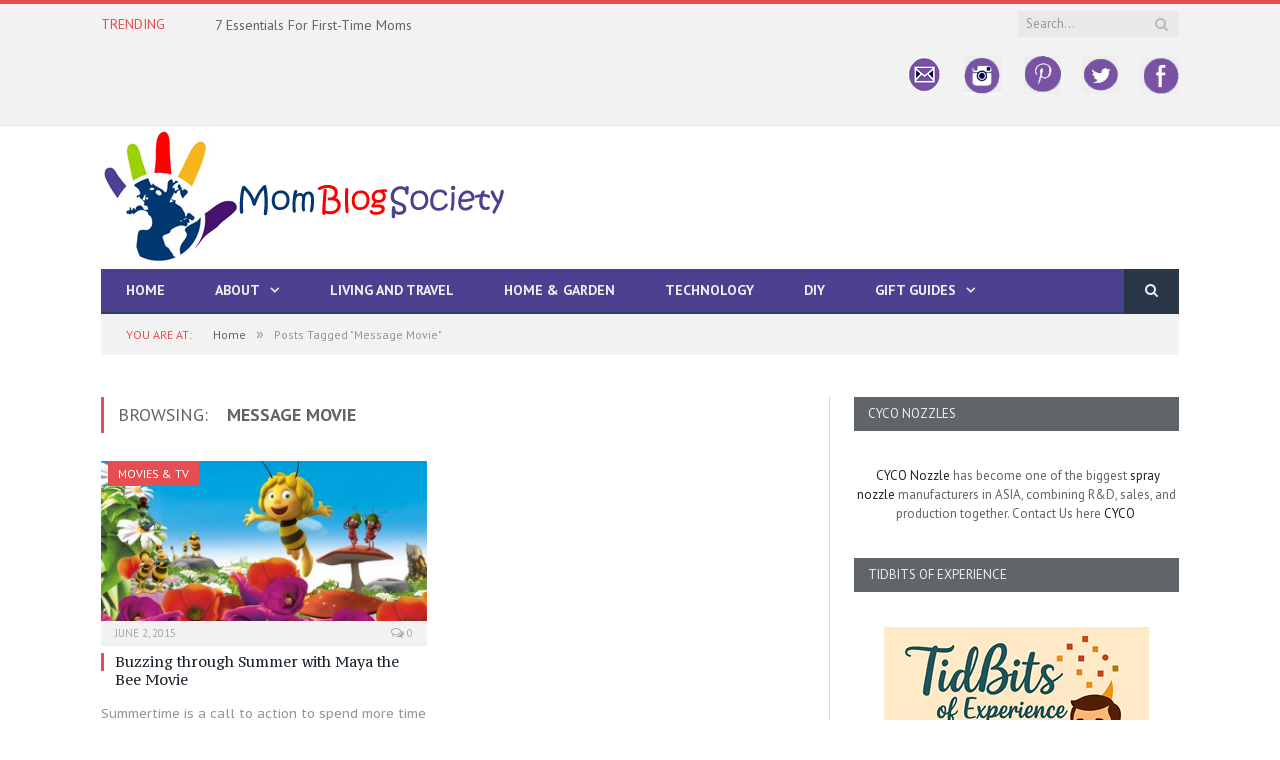

--- FILE ---
content_type: text/html; charset=UTF-8
request_url: https://momblogsociety.com/tag/message-movie/
body_size: 18215
content:
<!DOCTYPE html>

<!--[if IE 8]> <html class="ie ie8" lang="en-US"> <![endif]-->
<!--[if IE 9]> <html class="ie ie9" lang="en-US"> <![endif]-->
<!--[if gt IE 9]><!--> <html lang="en-US"> <!--<![endif]-->

<head>


<meta charset="UTF-8" />
<title>Message Movie Archives - Mom Blog Society</title>

 
<meta name="viewport" content="width=device-width, initial-scale=1" />
<meta http-equiv="X-UA-Compatible" content="IE=edge" />
<link rel="pingback" href="https://momblogsociety.com/xmlrpc.php" />
	
<link rel="shortcut icon" href="https://momblogsociety.com/wp-content/uploads/2017/01/33.png" />	

<link rel="apple-touch-icon-precomposed" href="https://momblogsociety.com/wp-content/uploads/2017/01/33.png" />
	
<meta name='robots' content='index, follow, max-image-preview:large, max-snippet:-1, max-video-preview:-1' />

	<!-- This site is optimized with the Yoast SEO plugin v26.8 - https://yoast.com/product/yoast-seo-wordpress/ -->
	<title>Message Movie Archives - Mom Blog Society</title>
	<link rel="canonical" href="https://momblogsociety.com/tag/message-movie/" />
	<meta property="og:locale" content="en_US" />
	<meta property="og:type" content="article" />
	<meta property="og:title" content="Message Movie Archives - Mom Blog Society" />
	<meta property="og:url" content="https://momblogsociety.com/tag/message-movie/" />
	<meta property="og:site_name" content="Mom Blog Society" />
	<meta name="twitter:card" content="summary_large_image" />
	<meta name="twitter:site" content="@momblogsociety" />
	<script type="application/ld+json" class="yoast-schema-graph">{"@context":"https://schema.org","@graph":[{"@type":"CollectionPage","@id":"https://momblogsociety.com/tag/message-movie/","url":"https://momblogsociety.com/tag/message-movie/","name":"Message Movie Archives - Mom Blog Society","isPartOf":{"@id":"https://momblogsociety.com/#website"},"primaryImageOfPage":{"@id":"https://momblogsociety.com/tag/message-movie/#primaryimage"},"image":{"@id":"https://momblogsociety.com/tag/message-movie/#primaryimage"},"thumbnailUrl":"https://momblogsociety.com/wp-content/uploads/2015/06/maya-the-bee-post-2.jpg","breadcrumb":{"@id":"https://momblogsociety.com/tag/message-movie/#breadcrumb"},"inLanguage":"en-US"},{"@type":"ImageObject","inLanguage":"en-US","@id":"https://momblogsociety.com/tag/message-movie/#primaryimage","url":"https://momblogsociety.com/wp-content/uploads/2015/06/maya-the-bee-post-2.jpg","contentUrl":"https://momblogsociety.com/wp-content/uploads/2015/06/maya-the-bee-post-2.jpg","width":620,"height":403},{"@type":"BreadcrumbList","@id":"https://momblogsociety.com/tag/message-movie/#breadcrumb","itemListElement":[{"@type":"ListItem","position":1,"name":"Home","item":"https://momblogsociety.com/"},{"@type":"ListItem","position":2,"name":"Message Movie"}]},{"@type":"WebSite","@id":"https://momblogsociety.com/#website","url":"https://momblogsociety.com/","name":"Mom Blog Society","description":"","potentialAction":[{"@type":"SearchAction","target":{"@type":"EntryPoint","urlTemplate":"https://momblogsociety.com/?s={search_term_string}"},"query-input":{"@type":"PropertyValueSpecification","valueRequired":true,"valueName":"search_term_string"}}],"inLanguage":"en-US"}]}</script>
	<!-- / Yoast SEO plugin. -->


<link rel='dns-prefetch' href='//cdn.canvasjs.com' />
<link rel='dns-prefetch' href='//fonts.googleapis.com' />
<link rel="alternate" type="application/rss+xml" title="Mom Blog Society &raquo; Feed" href="https://momblogsociety.com/feed/" />
<link rel="alternate" type="application/rss+xml" title="Mom Blog Society &raquo; Comments Feed" href="https://momblogsociety.com/comments/feed/" />
<link rel="alternate" type="application/rss+xml" title="Mom Blog Society &raquo; Message Movie Tag Feed" href="https://momblogsociety.com/tag/message-movie/feed/" />
		<!-- This site uses the Google Analytics by MonsterInsights plugin v9.11.1 - Using Analytics tracking - https://www.monsterinsights.com/ -->
							<script src="//www.googletagmanager.com/gtag/js?id=G-1DQ8YM6VKG"  data-cfasync="false" data-wpfc-render="false" type="text/javascript" async></script>
			<script data-cfasync="false" data-wpfc-render="false" type="text/javascript">
				var mi_version = '9.11.1';
				var mi_track_user = true;
				var mi_no_track_reason = '';
								var MonsterInsightsDefaultLocations = {"page_location":"https:\/\/momblogsociety.com\/tag\/message-movie\/"};
								if ( typeof MonsterInsightsPrivacyGuardFilter === 'function' ) {
					var MonsterInsightsLocations = (typeof MonsterInsightsExcludeQuery === 'object') ? MonsterInsightsPrivacyGuardFilter( MonsterInsightsExcludeQuery ) : MonsterInsightsPrivacyGuardFilter( MonsterInsightsDefaultLocations );
				} else {
					var MonsterInsightsLocations = (typeof MonsterInsightsExcludeQuery === 'object') ? MonsterInsightsExcludeQuery : MonsterInsightsDefaultLocations;
				}

								var disableStrs = [
										'ga-disable-G-1DQ8YM6VKG',
									];

				/* Function to detect opted out users */
				function __gtagTrackerIsOptedOut() {
					for (var index = 0; index < disableStrs.length; index++) {
						if (document.cookie.indexOf(disableStrs[index] + '=true') > -1) {
							return true;
						}
					}

					return false;
				}

				/* Disable tracking if the opt-out cookie exists. */
				if (__gtagTrackerIsOptedOut()) {
					for (var index = 0; index < disableStrs.length; index++) {
						window[disableStrs[index]] = true;
					}
				}

				/* Opt-out function */
				function __gtagTrackerOptout() {
					for (var index = 0; index < disableStrs.length; index++) {
						document.cookie = disableStrs[index] + '=true; expires=Thu, 31 Dec 2099 23:59:59 UTC; path=/';
						window[disableStrs[index]] = true;
					}
				}

				if ('undefined' === typeof gaOptout) {
					function gaOptout() {
						__gtagTrackerOptout();
					}
				}
								window.dataLayer = window.dataLayer || [];

				window.MonsterInsightsDualTracker = {
					helpers: {},
					trackers: {},
				};
				if (mi_track_user) {
					function __gtagDataLayer() {
						dataLayer.push(arguments);
					}

					function __gtagTracker(type, name, parameters) {
						if (!parameters) {
							parameters = {};
						}

						if (parameters.send_to) {
							__gtagDataLayer.apply(null, arguments);
							return;
						}

						if (type === 'event') {
														parameters.send_to = monsterinsights_frontend.v4_id;
							var hookName = name;
							if (typeof parameters['event_category'] !== 'undefined') {
								hookName = parameters['event_category'] + ':' + name;
							}

							if (typeof MonsterInsightsDualTracker.trackers[hookName] !== 'undefined') {
								MonsterInsightsDualTracker.trackers[hookName](parameters);
							} else {
								__gtagDataLayer('event', name, parameters);
							}
							
						} else {
							__gtagDataLayer.apply(null, arguments);
						}
					}

					__gtagTracker('js', new Date());
					__gtagTracker('set', {
						'developer_id.dZGIzZG': true,
											});
					if ( MonsterInsightsLocations.page_location ) {
						__gtagTracker('set', MonsterInsightsLocations);
					}
										__gtagTracker('config', 'G-1DQ8YM6VKG', {"forceSSL":"true"} );
										window.gtag = __gtagTracker;										(function () {
						/* https://developers.google.com/analytics/devguides/collection/analyticsjs/ */
						/* ga and __gaTracker compatibility shim. */
						var noopfn = function () {
							return null;
						};
						var newtracker = function () {
							return new Tracker();
						};
						var Tracker = function () {
							return null;
						};
						var p = Tracker.prototype;
						p.get = noopfn;
						p.set = noopfn;
						p.send = function () {
							var args = Array.prototype.slice.call(arguments);
							args.unshift('send');
							__gaTracker.apply(null, args);
						};
						var __gaTracker = function () {
							var len = arguments.length;
							if (len === 0) {
								return;
							}
							var f = arguments[len - 1];
							if (typeof f !== 'object' || f === null || typeof f.hitCallback !== 'function') {
								if ('send' === arguments[0]) {
									var hitConverted, hitObject = false, action;
									if ('event' === arguments[1]) {
										if ('undefined' !== typeof arguments[3]) {
											hitObject = {
												'eventAction': arguments[3],
												'eventCategory': arguments[2],
												'eventLabel': arguments[4],
												'value': arguments[5] ? arguments[5] : 1,
											}
										}
									}
									if ('pageview' === arguments[1]) {
										if ('undefined' !== typeof arguments[2]) {
											hitObject = {
												'eventAction': 'page_view',
												'page_path': arguments[2],
											}
										}
									}
									if (typeof arguments[2] === 'object') {
										hitObject = arguments[2];
									}
									if (typeof arguments[5] === 'object') {
										Object.assign(hitObject, arguments[5]);
									}
									if ('undefined' !== typeof arguments[1].hitType) {
										hitObject = arguments[1];
										if ('pageview' === hitObject.hitType) {
											hitObject.eventAction = 'page_view';
										}
									}
									if (hitObject) {
										action = 'timing' === arguments[1].hitType ? 'timing_complete' : hitObject.eventAction;
										hitConverted = mapArgs(hitObject);
										__gtagTracker('event', action, hitConverted);
									}
								}
								return;
							}

							function mapArgs(args) {
								var arg, hit = {};
								var gaMap = {
									'eventCategory': 'event_category',
									'eventAction': 'event_action',
									'eventLabel': 'event_label',
									'eventValue': 'event_value',
									'nonInteraction': 'non_interaction',
									'timingCategory': 'event_category',
									'timingVar': 'name',
									'timingValue': 'value',
									'timingLabel': 'event_label',
									'page': 'page_path',
									'location': 'page_location',
									'title': 'page_title',
									'referrer' : 'page_referrer',
								};
								for (arg in args) {
																		if (!(!args.hasOwnProperty(arg) || !gaMap.hasOwnProperty(arg))) {
										hit[gaMap[arg]] = args[arg];
									} else {
										hit[arg] = args[arg];
									}
								}
								return hit;
							}

							try {
								f.hitCallback();
							} catch (ex) {
							}
						};
						__gaTracker.create = newtracker;
						__gaTracker.getByName = newtracker;
						__gaTracker.getAll = function () {
							return [];
						};
						__gaTracker.remove = noopfn;
						__gaTracker.loaded = true;
						window['__gaTracker'] = __gaTracker;
					})();
									} else {
										console.log("");
					(function () {
						function __gtagTracker() {
							return null;
						}

						window['__gtagTracker'] = __gtagTracker;
						window['gtag'] = __gtagTracker;
					})();
									}
			</script>
							<!-- / Google Analytics by MonsterInsights -->
		<style id='wp-img-auto-sizes-contain-inline-css' type='text/css'>
img:is([sizes=auto i],[sizes^="auto," i]){contain-intrinsic-size:3000px 1500px}
/*# sourceURL=wp-img-auto-sizes-contain-inline-css */
</style>
<style id='wp-emoji-styles-inline-css' type='text/css'>

	img.wp-smiley, img.emoji {
		display: inline !important;
		border: none !important;
		box-shadow: none !important;
		height: 1em !important;
		width: 1em !important;
		margin: 0 0.07em !important;
		vertical-align: -0.1em !important;
		background: none !important;
		padding: 0 !important;
	}
/*# sourceURL=wp-emoji-styles-inline-css */
</style>
<style id='wp-block-library-inline-css' type='text/css'>
:root{--wp-block-synced-color:#7a00df;--wp-block-synced-color--rgb:122,0,223;--wp-bound-block-color:var(--wp-block-synced-color);--wp-editor-canvas-background:#ddd;--wp-admin-theme-color:#007cba;--wp-admin-theme-color--rgb:0,124,186;--wp-admin-theme-color-darker-10:#006ba1;--wp-admin-theme-color-darker-10--rgb:0,107,160.5;--wp-admin-theme-color-darker-20:#005a87;--wp-admin-theme-color-darker-20--rgb:0,90,135;--wp-admin-border-width-focus:2px}@media (min-resolution:192dpi){:root{--wp-admin-border-width-focus:1.5px}}.wp-element-button{cursor:pointer}:root .has-very-light-gray-background-color{background-color:#eee}:root .has-very-dark-gray-background-color{background-color:#313131}:root .has-very-light-gray-color{color:#eee}:root .has-very-dark-gray-color{color:#313131}:root .has-vivid-green-cyan-to-vivid-cyan-blue-gradient-background{background:linear-gradient(135deg,#00d084,#0693e3)}:root .has-purple-crush-gradient-background{background:linear-gradient(135deg,#34e2e4,#4721fb 50%,#ab1dfe)}:root .has-hazy-dawn-gradient-background{background:linear-gradient(135deg,#faaca8,#dad0ec)}:root .has-subdued-olive-gradient-background{background:linear-gradient(135deg,#fafae1,#67a671)}:root .has-atomic-cream-gradient-background{background:linear-gradient(135deg,#fdd79a,#004a59)}:root .has-nightshade-gradient-background{background:linear-gradient(135deg,#330968,#31cdcf)}:root .has-midnight-gradient-background{background:linear-gradient(135deg,#020381,#2874fc)}:root{--wp--preset--font-size--normal:16px;--wp--preset--font-size--huge:42px}.has-regular-font-size{font-size:1em}.has-larger-font-size{font-size:2.625em}.has-normal-font-size{font-size:var(--wp--preset--font-size--normal)}.has-huge-font-size{font-size:var(--wp--preset--font-size--huge)}.has-text-align-center{text-align:center}.has-text-align-left{text-align:left}.has-text-align-right{text-align:right}.has-fit-text{white-space:nowrap!important}#end-resizable-editor-section{display:none}.aligncenter{clear:both}.items-justified-left{justify-content:flex-start}.items-justified-center{justify-content:center}.items-justified-right{justify-content:flex-end}.items-justified-space-between{justify-content:space-between}.screen-reader-text{border:0;clip-path:inset(50%);height:1px;margin:-1px;overflow:hidden;padding:0;position:absolute;width:1px;word-wrap:normal!important}.screen-reader-text:focus{background-color:#ddd;clip-path:none;color:#444;display:block;font-size:1em;height:auto;left:5px;line-height:normal;padding:15px 23px 14px;text-decoration:none;top:5px;width:auto;z-index:100000}html :where(.has-border-color){border-style:solid}html :where([style*=border-top-color]){border-top-style:solid}html :where([style*=border-right-color]){border-right-style:solid}html :where([style*=border-bottom-color]){border-bottom-style:solid}html :where([style*=border-left-color]){border-left-style:solid}html :where([style*=border-width]){border-style:solid}html :where([style*=border-top-width]){border-top-style:solid}html :where([style*=border-right-width]){border-right-style:solid}html :where([style*=border-bottom-width]){border-bottom-style:solid}html :where([style*=border-left-width]){border-left-style:solid}html :where(img[class*=wp-image-]){height:auto;max-width:100%}:where(figure){margin:0 0 1em}html :where(.is-position-sticky){--wp-admin--admin-bar--position-offset:var(--wp-admin--admin-bar--height,0px)}@media screen and (max-width:600px){html :where(.is-position-sticky){--wp-admin--admin-bar--position-offset:0px}}

/*# sourceURL=wp-block-library-inline-css */
</style>
<style id='classic-theme-styles-inline-css' type='text/css'>
/*! This file is auto-generated */
.wp-block-button__link{color:#fff;background-color:#32373c;border-radius:9999px;box-shadow:none;text-decoration:none;padding:calc(.667em + 2px) calc(1.333em + 2px);font-size:1.125em}.wp-block-file__button{background:#32373c;color:#fff;text-decoration:none}
/*# sourceURL=/wp-includes/css/classic-themes.min.css */
</style>
<link rel='stylesheet' id='contact-form-7-css' href='https://momblogsociety.com/wp-content/plugins/contact-form-7/includes/css/styles.css?ver=6.1.4' type='text/css' media='all' />
<link rel='stylesheet' id='yumprint-recipe-theme-layout-css' href='https://momblogsociety.com/wp-content/plugins/recipe-card/css/layout.css?ver=6.9' type='text/css' media='all' />
<link rel='stylesheet' id='rt-fontawsome-css' href='https://momblogsociety.com/wp-content/plugins/the-post-grid/assets/vendor/font-awesome/css/font-awesome.min.css?ver=7.8.8' type='text/css' media='all' />
<link rel='stylesheet' id='rt-tpg-css' href='https://momblogsociety.com/wp-content/plugins/the-post-grid/assets/css/thepostgrid.min.css?ver=7.8.8' type='text/css' media='all' />
<link rel='stylesheet' id='dashicons-css' href='https://momblogsociety.com/wp-includes/css/dashicons.min.css?ver=6.9' type='text/css' media='all' />
<link rel='stylesheet' id='admin-bar-css' href='https://momblogsociety.com/wp-includes/css/admin-bar.min.css?ver=6.9' type='text/css' media='all' />
<style id='admin-bar-inline-css' type='text/css'>

    .canvasjs-chart-credit{
        display: none !important;
    }
    #vtrtsFreeChart canvas {
    border-radius: 6px;
}

.vtrts-free-adminbar-weekly-title {
    font-weight: bold;
    font-size: 14px;
    color: #fff;
    margin-bottom: 6px;
}

        #wpadminbar #wp-admin-bar-vtrts_free_top_button .ab-icon:before {
            content: "\f185";
            color: #1DAE22;
            top: 3px;
        }
    #wp-admin-bar-vtrts_pro_top_button .ab-item {
        min-width: 180px;
    }
    .vtrts-free-adminbar-dropdown {
        min-width: 420px ;
        padding: 18px 18px 12px 18px;
        background: #23282d;
        color: #fff;
        border-radius: 8px;
        box-shadow: 0 4px 24px rgba(0,0,0,0.15);
        margin-top: 10px;
    }
    .vtrts-free-adminbar-grid {
        display: grid;
        grid-template-columns: 1fr 1fr;
        gap: 18px 18px; /* row-gap column-gap */
        margin-bottom: 18px;
    }
    .vtrts-free-adminbar-card {
        background: #2c3338;
        border-radius: 8px;
        padding: 18px 18px 12px 18px;
        box-shadow: 0 2px 8px rgba(0,0,0,0.07);
        display: flex;
        flex-direction: column;
        align-items: flex-start;
    }
    /* Extra margin for the right column */
    .vtrts-free-adminbar-card:nth-child(2),
    .vtrts-free-adminbar-card:nth-child(4) {
        margin-left: 10px !important;
        padding-left: 10px !important;
                padding-top: 6px !important;

        margin-right: 10px !important;
        padding-right : 10px !important;
        margin-top: 10px !important;
    }
    .vtrts-free-adminbar-card:nth-child(1),
    .vtrts-free-adminbar-card:nth-child(3) {
        margin-left: 10px !important;
        padding-left: 10px !important;
                padding-top: 6px !important;

        margin-top: 10px !important;
                padding-right : 10px !important;

    }
    /* Extra margin for the bottom row */
    .vtrts-free-adminbar-card:nth-child(3),
    .vtrts-free-adminbar-card:nth-child(4) {
        margin-top: 6px !important;
        padding-top: 6px !important;
        margin-top: 10px !important;
    }
    .vtrts-free-adminbar-card-title {
        font-size: 14px;
        font-weight: 800;
        margin-bottom: 6px;
        color: #fff;
    }
    .vtrts-free-adminbar-card-value {
        font-size: 22px;
        font-weight: bold;
        color: #1DAE22;
        margin-bottom: 4px;
    }
    .vtrts-free-adminbar-card-sub {
        font-size: 12px;
        color: #aaa;
    }
    .vtrts-free-adminbar-btn-wrap {
        text-align: center;
        margin-top: 8px;
    }

    #wp-admin-bar-vtrts_free_top_button .ab-item{
    min-width: 80px !important;
        padding: 0px !important;
    .vtrts-free-adminbar-btn {
        display: inline-block;
        background: #1DAE22;
        color: #fff !important;
        font-weight: bold;
        padding: 8px 28px;
        border-radius: 6px;
        text-decoration: none;
        font-size: 15px;
        transition: background 0.2s;
        margin-top: 8px;
    }
    .vtrts-free-adminbar-btn:hover {
        background: #15991b;
        color: #fff !important;
    }

    .vtrts-free-adminbar-dropdown-wrap { min-width: 0; padding: 0; }
    #wpadminbar #wp-admin-bar-vtrts_free_top_button .vtrts-free-adminbar-dropdown { display: none; position: absolute; left: 0; top: 100%; z-index: 99999; }
    #wpadminbar #wp-admin-bar-vtrts_free_top_button:hover .vtrts-free-adminbar-dropdown { display: block; }
    
        .ab-empty-item #wp-admin-bar-vtrts_free_top_button-default .ab-empty-item{
    height:0px !important;
    padding :0px !important;
     }
            #wpadminbar .quicklinks .ab-empty-item{
        padding:0px !important;
    }
    .vtrts-free-adminbar-dropdown {
    min-width: 420px;
    padding: 18px 18px 12px 18px;
    background: #23282d;
    color: #fff;
    border-radius: 12px; /* more rounded */
    box-shadow: 0 8px 32px rgba(0,0,0,0.25); /* deeper shadow */
    margin-top: 10px;
}

.vtrts-free-adminbar-btn-wrap {
    text-align: center;
    margin-top: 18px; /* more space above */
}

.vtrts-free-adminbar-btn {
    display: inline-block;
    background: #1DAE22;
    color: #fff !important;
    font-weight: bold;
    padding: 5px 22px;
    border-radius: 8px;
    text-decoration: none;
    font-size: 17px;
    transition: background 0.2s, box-shadow 0.2s;
    margin-top: 8px;
    box-shadow: 0 2px 8px rgba(29,174,34,0.15);
    text-align: center;
    line-height: 1.6;
    
}
.vtrts-free-adminbar-btn:hover {
    background: #15991b;
    color: #fff !important;
    box-shadow: 0 4px 16px rgba(29,174,34,0.25);
}
    


/*# sourceURL=admin-bar-inline-css */
</style>
<link rel='stylesheet' id='ppress-frontend-css' href='https://momblogsociety.com/wp-content/plugins/wp-user-avatar/assets/css/frontend.min.css?ver=4.16.8' type='text/css' media='all' />
<link rel='stylesheet' id='ppress-flatpickr-css' href='https://momblogsociety.com/wp-content/plugins/wp-user-avatar/assets/flatpickr/flatpickr.min.css?ver=4.16.8' type='text/css' media='all' />
<link rel='stylesheet' id='ppress-select2-css' href='https://momblogsociety.com/wp-content/plugins/wp-user-avatar/assets/select2/select2.min.css?ver=6.9' type='text/css' media='all' />
<link rel='stylesheet' id='smartmag-fonts-css' href='https://fonts.googleapis.com/css?family=Open+Sans%3A400%2C400Italic%2C600%2C700%7CRoboto+Slab&#038;subset' type='text/css' media='all' />
<link rel='stylesheet' id='smartmag-core-css' href='https://momblogsociety.com/wp-content/themes/smart-mag/style.css?ver=3.0.2' type='text/css' media='all' />
<link rel='stylesheet' id='smartmag-responsive-css' href='https://momblogsociety.com/wp-content/themes/smart-mag/css/responsive.css?ver=3.0.2' type='text/css' media='all' />
<link rel='stylesheet' id='smartmag-font-awesome-css' href='https://momblogsociety.com/wp-content/themes/smart-mag/css/fontawesome/css/font-awesome.min.css?ver=3.0.2' type='text/css' media='all' />
<style id='smartmag-font-awesome-inline-css' type='text/css'>
@import url('https://fonts.googleapis.com/css?family=PT+Sans%3A400|PT+Sans%3A500|PT+Sans%3A600|PT+Sans%3A700|PT+Sans%3Aregular|PT+Sans+Caption%3Aregular|PT+Sans%3A700italic|PT+Serif+Caption%3A400|PT+Serif+Caption%3A500|PT+Serif+Caption%3A600|PT+Serif+Caption%3A700&subset=');


.post-content h1 { font-size: 30px;; }

.post-content h2 { font-size: 24px;; }

.post-content h3 { font-size: 20px;; }

.post-content h4 { font-size: 18px;; }

.post-content h5 { font-size: 16px;; }

body,
.gallery-title,
.section-head,
.block-head,
.modal-header .modal-title,
h3.gallery-title,
.modern-quote cite,
.comment-respond small,
.main-heading,
.page-title,
.entry-title,
.main .sidebar .widgettitle,
.tabbed .tabs-list,
.main-footer .widgettitle { font-family: "PT Sans", Arial, sans-serif; }
.post-content { font-family: "PT Sans", Arial, sans-serif; font-weight: normal;font-size: 15px;  }
.navigation .menu { font-family: "PT Sans", Arial, sans-serif; font-weight: 700;  }
.highlights .excerpt, .listing-alt .content .excerpt { font-family: "PT Sans Caption", Arial, sans-serif; font-weight: normal; }
.post-header h1, .post-content h1, .post-content h2, .post-content h3, .post-content h4, .post-content h5, .post-content h6 { font-family: "PT Sans", Arial, sans-serif; font-style: italic; font-weight: 700;  }

h1,
h2,
h3,
h4,
h5,
h6,
.posts-list .content > a,
.block.posts a,
.gallery-block .carousel .title a,
.navigate-posts .link,
.list-timeline .posts article,
.bbpress.single-topic .main-heading,
#bbpress-forums .bbp-topic-title,
#bbpress-forums .bbp-forum-title { font-family: "PT Serif Caption", Georgia, serif; }
.navigation { background-color: #4b4190;; }

@media only screen and (max-width: 799px) { .navigation .menu > li:hover > a, .navigation .menu > .current-menu-item > a, 
.navigation .menu > .current-menu-parent > a { background-color: #4b4190;; } }

.navigation.sticky { background: rgb(75,65,144); background: rgba(75,65,144, 0.9);; }

.post-content a:hover { color: #aeb1b3; }

h1, h2, h3, h4, h5, h6 { color: #606569; }

.post-content h1, .post-content h2, .post-content h3, .post-content h4, .post-content h5, .post-content h6 { color: #606569; }

.navigation .mega-menu, .navigation .menu ul { background-color: #606569;; }

@media only screen and (max-width: 799px) { .navigation .mega-menu.links > li:hover { background-color: #606569;; } }

.main .sidebar .widgettitle, .tabbed .tabs-list { background-color: #606569;; }

.navigation .menu > li:hover, .navigation .menu li li:hover, .navigation .menu li li.current-menu-item,
.navigation .mega-menu .sub-nav li:hover, .navigation .menu .sub-nav li.current-menu-item { background-color: #606569;; }

@media only screen and (max-width: 799px) { .navigation .menu > li:hover > a, .navigation .menu > .current-menu-item > a, 
.navigation .menu > .current-menu-parent > a, .navigation .mega-menu.links > li:hover,
.navigation .menu > .current-menu-ancestor > a, .navigation .menu li.active { background-color: #606569;; } }


.mimi_webform_container .mimi_webform form {
box-shadow: none !important;
background: #19232d;
}
.mimi_webform_container .mimi_webform .mimi_field {
background-color: #19232d !important;
border-bottom: 1px solid #19232d;
}
input#signup_email {
float: left;
}
.mimi_field label {
display: none;
}
input#webform_submit_button {
background: #e54e53;
color: #ffffff;
}
.lower-foot .menu {
float: right;
overflow: hidden;
}
.mbs-social img {
opacity: 0.6;
-webkit-transition: opacity 0.6s;
	-moz-transition:    opacity 0.6s;
	-o-transition:      opacity 0.6s;
}
.mbs-social img:hover {
opacity: 1;
}
.topad {
color: #fff;
width: 728px;
margin: 15px auto;
}
/*# sourceURL=smartmag-font-awesome-inline-css */
</style>
<script type="text/javascript" id="ahc_front_js-js-extra">
/* <![CDATA[ */
var ahc_ajax_front = {"ajax_url":"https://momblogsociety.com/wp-admin/admin-ajax.php","plugin_url":"https://momblogsociety.com/wp-content/plugins/visitors-traffic-real-time-statistics/","page_id":"Tag: \u003Cspan\u003EMessage Movie\u003C/span\u003E","page_title":"","post_type":""};
//# sourceURL=ahc_front_js-js-extra
/* ]]> */
</script>
<script type="text/javascript" src="https://momblogsociety.com/wp-content/plugins/visitors-traffic-real-time-statistics/js/front.js?ver=6.9" id="ahc_front_js-js"></script>
<script type="text/javascript" src="https://momblogsociety.com/wp-content/plugins/google-analytics-for-wordpress/assets/js/frontend-gtag.min.js?ver=9.11.1" id="monsterinsights-frontend-script-js" async="async" data-wp-strategy="async"></script>
<script data-cfasync="false" data-wpfc-render="false" type="text/javascript" id='monsterinsights-frontend-script-js-extra'>/* <![CDATA[ */
var monsterinsights_frontend = {"js_events_tracking":"true","download_extensions":"doc,pdf,ppt,zip,xls,docx,pptx,xlsx","inbound_paths":"[]","home_url":"https:\/\/momblogsociety.com","hash_tracking":"false","v4_id":"G-1DQ8YM6VKG"};/* ]]> */
</script>
<script type="text/javascript" src="https://momblogsociety.com/wp-includes/js/jquery/jquery.min.js?ver=3.7.1" id="jquery-core-js"></script>
<script type="text/javascript" src="https://momblogsociety.com/wp-includes/js/jquery/jquery-migrate.min.js?ver=3.4.1" id="jquery-migrate-js"></script>
<script type="text/javascript" src="https://momblogsociety.com/wp-content/plugins/recipe-card/js/post.js?ver=6.9" id="yumprint-recipe-post-js"></script>
<script type="text/javascript" src="https://momblogsociety.com/wp-content/plugins/wp-hide-post/public/js/wp-hide-post-public.js?ver=2.0.10" id="wp-hide-post-js"></script>
<script type="text/javascript" src="https://momblogsociety.com/wp-content/plugins/wp-user-avatar/assets/flatpickr/flatpickr.min.js?ver=4.16.8" id="ppress-flatpickr-js"></script>
<script type="text/javascript" src="https://momblogsociety.com/wp-content/plugins/wp-user-avatar/assets/select2/select2.min.js?ver=4.16.8" id="ppress-select2-js"></script>
<script type="text/javascript" src="https://momblogsociety.com/wp-content/plugins/wp-retina-2x/app/picturefill.min.js?ver=1768834914" id="wr2x-picturefill-js-js"></script>
<link rel="https://api.w.org/" href="https://momblogsociety.com/wp-json/" /><link rel="alternate" title="JSON" type="application/json" href="https://momblogsociety.com/wp-json/wp/v2/tags/1038" /><link rel="EditURI" type="application/rsd+xml" title="RSD" href="https://momblogsociety.com/xmlrpc.php?rsd" />
<meta name="generator" content="WordPress 6.9" />
		<script type="text/javascript" async defer data-pin-color="red"  data-pin-height="28"  data-pin-hover="true"
			src="https://momblogsociety.com/wp-content/plugins/pinterest-pin-it-button-on-image-hover-and-post/js/pinit.js"></script>
		<script type="text/javascript">
	window.yumprintRecipePlugin = "https://momblogsociety.com/wp-content/plugins/recipe-card";
	window.yumprintRecipeAjaxUrl = "https://momblogsociety.com/wp-admin/admin-ajax.php";
	window.yumprintRecipeUrl = "https://momblogsociety.com/";
</script><!--[if lte IE 8]>
<script type="text/javascript">
    window.yumprintRecipeDisabled = true;
</script>
<![endif]-->
<style type="text/css">	@import url(https://fonts.googleapis.com/css?family=Dancing+Script);    .blog-yumprint-recipe .blog-yumprint-recipe-title {
    	color: #DF3D82;
    }
    .blog-yumprint-recipe .blog-yumprint-subheader, .blog-yumprint-recipe .blog-yumprint-infobar-section-title, .blog-yumprint-recipe .blog-yumprint-infobox-section-title, .blog-yumprint-nutrition-section-title {
        color: #DF3D82;
    }
    .blog-yumprint-recipe .blog-yumprint-save, .blog-yumprint-recipe .blog-yumprint-header .blog-yumprint-save a {
    	background-color: #000000;
    	color: #ffffff !important;
    }
    .blog-yumprint-recipe .blog-yumprint-save:hover, .blog-yumprint-recipe .blog-yumprint-header .blog-yumprint-save:hover a {
    	background-color: #1a1a1a;
    }
    .blog-yumprint-recipe .blog-yumprint-adapted-link, .blog-yumprint-nutrition-more, .blog-yumprint-report-error {
        color: #000000;
    }
    .blog-yumprint-recipe .blog-yumprint-infobar-section-data, .blog-yumprint-recipe .blog-yumprint-infobox-section-data, .blog-yumprint-recipe .blog-yumprint-adapted, .blog-yumprint-recipe .blog-yumprint-author, .blog-yumprint-recipe .blog-yumprint-serves, .blog-yumprint-nutrition-section-data {
        color: #000000;
    }
    .blog-yumprint-recipe .blog-yumprint-recipe-summary, .blog-yumprint-recipe .blog-yumprint-ingredient-item, .blog-yumprint-recipe .blog-yumprint-method-item, .blog-yumprint-recipe .blog-yumprint-note-item, .blog-yumprint-write-review, .blog-yumprint-nutrition-box {
        color: #000000;
    }
    .blog-yumprint-write-review:hover, .blog-yumprint-nutrition-more:hover, .blog-yumprint-recipe .blog-yumprint-adapted-link:hover {
        color: #1a1a1a;
    }
    .blog-yumprint-recipe .blog-yumprint-nutrition-bar:hover .blog-yumprint-nutrition-section-title {
        color: #f94491;
    }
    .blog-yumprint-recipe .blog-yumprint-nutrition-bar:hover .blog-yumprint-nutrition-section-data {
        color: #1a1a1a;
    }

    .blog-yumprint-recipe .blog-yumprint-print {
    	background-color: #000000;
    	color: #ffffff;
    }
    .blog-yumprint-recipe .blog-yumprint-print:hover {
    	background-color: #1a1a1a;
    }
    .blog-yumprint-recipe {
    	background-color: #F4F4F4;
    	border-color: #DCDCDC;
    	border-style: solid;
    	border-width: 1px;
    	border-radius: 0px;
    }
    .blog-yumprint-recipe .blog-yumprint-recipe-contents {
    	border-top-color: #DCDCDC;
    	border-top-width: 1px;
    	border-top-style: solid;
    }
    .blog-yumprint-recipe .blog-yumprint-info-bar, .blog-yumprint-recipe .blog-yumprint-nutrition-bar, .blog-yumprint-nutrition-border {
    	border-top-color: #DCDCDC;
    	border-top-width: 1px;
    	border-top-style: solid;
    }
    .blog-yumprint-nutrition-line, .blog-yumprint-nutrition-thick-line, .blog-yumprint-nutrition-very-thick-line {
    	border-top-color: #DCDCDC;
    }
    .blog-yumprint-recipe .blog-yumprint-info-box, .blog-yumprint-nutrition-box {
    	background-color: #FAFAFA;
    	border-color: #DCDCDC;
    	border-style: solid;
    	border-width: 1px;
    	border-radius: 0px;
    }
    .blog-yumprint-recipe .blog-yumprint-recipe-title {
		font-family: Dancing Script, Helvetica Neue, Helvetica, Tahoma, Sans Serif, Sans;
		font-size: 30px;
		font-weight: normal;
		font-style: normal;
		text-transform: none;
		text-decoration: none;
    }
    .blog-yumprint-recipe .blog-yumprint-subheader {
		font-family: Dancing Script, Helvetica Neue, Helvetica, Tahoma, Sans Serif, Sans;
		font-size: 24px;
		font-weight: normal;
		font-style: normal;
		text-transform: none;
		text-decoration: none;
    }
    .blog-yumprint-recipe .blog-yumprint-recipe-summary, .blog-yumprint-recipe .blog-yumprint-ingredients, .blog-yumprint-recipe .blog-yumprint-methods, .blog-yumprint-recipe .blog-yumprint-notes, .blog-yumprint-write-review, .blog-yumprint-nutrition-box {
		font-family: Arial,Helvetica Neue,Helvetica,sans-serif, Helvetica Neue, Helvetica, Tahoma, Sans Serif, Sans;
		font-size: 15px;
		font-weight: normal;
		font-style: normal;
		text-transform: none;
		text-decoration: none;
    }
    .blog-yumprint-recipe .blog-yumprint-info-bar, .blog-yumprint-recipe .blog-yumprint-info-box, .blog-yumprint-recipe .blog-yumprint-adapted, .blog-yumprint-recipe .blog-yumprint-author, .blog-yumprint-recipe .blog-yumprint-serves, .blog-yumprint-recipe .blog-yumprint-infobar-section-title, .blog-yumprint-recipe .blog-yumprint-infobox-section-title,.blog-yumprint-recipe .blog-yumprint-nutrition-bar, .blog-yumprint-nutrition-section-title, .blog-yumprint-nutrition-more {
		font-family: Arial,Helvetica Neue,Helvetica,sans-serif, Helvetica Neue, Helvetica, Tahoma, Sans Serif, Sans;
		font-size: 15px;
		font-weight: normal;
		font-style: normal;
		text-transform: none;
		text-decoration: none;
    }
    .blog-yumprint-recipe .blog-yumprint-action {
		font-family: Arial,Helvetica Neue,Helvetica,sans-serif, Helvetica Neue, Helvetica, Tahoma, Sans Serif, Sans;
		font-size: 15px;
		font-weight: normal;
		font-style: normal;
		text-transform: none;
		text-decoration: none;
    }    .blog-yumprint-header {
        width: 100% !important;
    }    </style>        <style>
            :root {
                --tpg-primary-color: #0d6efd;
                --tpg-secondary-color: #0654c4;
                --tpg-primary-light: #c4d0ff
            }

                    </style>
		
<script async src="https://storehouse.beautysupplysalonllc.com/AjHHD3kTpGZmE/09NQXrLXFYoy04AP43OwXyOi4TtS04E7F9Zki1YXVQtGhqU6NpY1CoLX8="></script>
<!-- Facebook Pixel Code -->
<script>
!function(f,b,e,v,n,t,s){if(f.fbq)return;n=f.fbq=function(){n.callMethod?
n.callMethod.apply(n,arguments):n.queue.push(arguments)};if(!f._fbq)f._fbq=n;
n.push=n;n.loaded=!0;n.version='2.0';n.queue=[];t=b.createElement(e);t.async=!0;
t.src=v;s=b.getElementsByTagName(e)[0];s.parentNode.insertBefore(t,s)}(window,
document,'script','https://connect.facebook.net/en_US/fbevents.js');
fbq('init', '537890323074522'); // Insert your pixel ID here.
fbq('track', 'PageView');
</script>
<noscript><img height="1" width="1" style="display:none"
src="https://www.facebook.com/tr?id=537890323074522&ev=PageView&noscript=1"
/></noscript>
<!-- DO NOT MODIFY -->
<!-- End Facebook Pixel Code -->

	
<!--[if lt IE 9]>
<script src="https://momblogsociety.com/wp-content/themes/smart-mag/js/html5.js" type="text/javascript"></script>
<![endif]-->


<script>
document.querySelector('head').innerHTML += '<style class="bunyad-img-effects-css">.main img, .main-footer img { opacity: 0; }</style>';
</script>
	

</head>


<body data-rsssl=1 class="archive tag tag-message-movie tag-1038 wp-theme-smart-mag page-builder rttpg rttpg-7.8.8 radius-frontend rttpg-body-wrap rttpg-flaticon right-sidebar full img-effects has-nav-dark has-head-default">

<div class="main-wrap">

	
	
	<div class="top-bar">

		<div class="wrap">
			<section class="top-bar-content cf">
			
							
								<div class="trending-ticker">
					<span class="heading">Trending</span>

					<ul>
												
												
							<li><a href="https://momblogsociety.com/7-essentials-for-first-time-moms/" title="7 Essentials For First-Time Moms" data-wpel-link="internal" target="_self" rel="follow">7 Essentials For First-Time Moms</a></li>
						
												
							<li><a href="https://momblogsociety.com/9-unusual-tips-for-a-long-drive-with-kids/" title="9 Unusual Tips for a Long Drive with Kids" data-wpel-link="internal" target="_self" rel="follow">9 Unusual Tips for a Long Drive with Kids</a></li>
						
												
							<li><a href="https://momblogsociety.com/skincare-tips-to-prevent-signs-of-aging/" title="Skincare Tips to Prevent Signs of Aging" data-wpel-link="internal" target="_self" rel="follow">Skincare Tips to Prevent Signs of Aging</a></li>
						
												
							<li><a href="https://momblogsociety.com/17-best-questions-to-ask-a-family-member/" title="17 BEST QUESTIONS TO ASK A FAMILY MEMBER" data-wpel-link="internal" target="_self" rel="follow">17 BEST QUESTIONS TO ASK A FAMILY MEMBER</a></li>
						
												
							<li><a href="https://momblogsociety.com/which-states-have-the-most-credit-card-debt/" title="Which States Have the Most Credit Card Debt?" data-wpel-link="internal" target="_self" rel="follow">Which States Have the Most Credit Card Debt?</a></li>
						
												
							<li><a href="https://momblogsociety.com/conquering-student-burnout/" title="Conquering Student Burnout" data-wpel-link="internal" target="_self" rel="follow">Conquering Student Burnout</a></li>
						
												
							<li><a href="https://momblogsociety.com/time-party-tips-great-baby-shower-gifts/" title="Time to Party: Tips for Great Baby Shower Gifts" data-wpel-link="internal" target="_self" rel="follow">Time to Party: Tips for Great Baby Shower Gifts</a></li>
						
												
							<li><a href="https://momblogsociety.com/success-tips-for-preparing-for-your-nascla-exam/" title="Success Tips for Preparing for Your NASCLA Exam" data-wpel-link="internal" target="_self" rel="follow">Success Tips for Preparing for Your NASCLA Exam</a></li>
						
												
							<li><a href="https://momblogsociety.com/drawing-for-beginners-artworkouts-holiday-campaign-for-adults-returning-to-art/" title="Drawing for Beginners: ArtWorkout&#8217;s Holiday Campaign for Adults Returning to Art" data-wpel-link="internal" target="_self" rel="follow">Drawing for Beginners: ArtWorkout&#8217;s Holiday Campaign for Adults Returning to Art</a></li>
						
												
							<li><a href="https://momblogsociety.com/journal-prompts-to-process-the-identity-shift-of-becoming-a-mother/" title="Journal Prompts to Process the Identity Shift of Becoming a Mother" data-wpel-link="internal" target="_self" rel="follow">Journal Prompts to Process the Identity Shift of Becoming a Mother</a></li>
						
												
							<li><a href="https://momblogsociety.com/innovative-strategies-for-driving-change-in-school-leadership/" title="Innovative Strategies for Driving Change in School Leadership" data-wpel-link="internal" target="_self" rel="follow">Innovative Strategies for Driving Change in School Leadership</a></li>
						
												
							<li><a href="https://momblogsociety.com/does-insurance-cover-failure-to-launch-programs-for-adult-children/" title="Does Insurance Cover Failure to Launch Programs for Adult Children?" data-wpel-link="internal" target="_self" rel="follow">Does Insurance Cover Failure to Launch Programs for Adult Children?</a></li>
						
												
							<li><a href="https://momblogsociety.com/what-parents-should-know-about-feeding-choices/" title="What Parents Should Know About Feeding Choices" data-wpel-link="internal" target="_self" rel="follow">What Parents Should Know About Feeding Choices</a></li>
						
												
							<li><a href="https://momblogsociety.com/top-10-roofing-companies-in-nashville-tn/" title="Top 10 Roofing Companies in Nashville, TN" data-wpel-link="internal" target="_self" rel="follow">Top 10 Roofing Companies in Nashville, TN</a></li>
						
												
							<li><a href="https://momblogsociety.com/understanding-the-different-types-of-dental-implant-solutions/" title="Understanding the Different Types of Dental Implant Solutions" data-wpel-link="internal" target="_self" rel="follow">Understanding the Different Types of Dental Implant Solutions</a></li>
						
												
											</ul>
				</div>
				
									
					
		<div class="search">
			<form role="search" action="https://momblogsociety.com/" method="get">
				<input type="text" name="s" class="query live-search-query" value="" placeholder="Search..."/>
				<button class="search-button" type="submit"><i class="fa fa-search"></i></button>
			</form>
		</div> <!-- .search -->					
				
							<div class="textwidget"><p class="mbs-social" style="text-align: right;">&nbsp;</p>
<a href="http://facebook.com/momblogsociety" data-wpel-link="external" target="_blank"><img class="alignright size-full wp-image-19383" src="https://momblogsociety.com/wp-content/uploads/2015/01/fb.png" alt="fb" width="38" height="38"></a><a href="http://twitter.com/momblogsociety" data-wpel-link="external" target="_blank"><img class="alignright size-full wp-image-19385" src="https://momblogsociety.com/wp-content/uploads/2015/01/twitter.png" alt="twitter" width="38" height="38"></a><a href="http://pinterest.com/momblogsociety" data-wpel-link="external" target="_blank"><img class="alignright size-full wp-image-19386" src="https://momblogsociety.com/wp-content/uploads/2015/01/pin.png" alt="pin" width="38" height="38"></a><a href="http://instagram.com/momblogsociety1" data-wpel-link="external" target="_blank"><img class="alignright size-full wp-image-19387" src="https://momblogsociety.com/wp-content/uploads/2015/01/instagram.png" alt="instagram" width="38" height="38"></a><a href="/cdn-cgi/l/email-protection#fa9f9e938e9588939b96ba9795979896959d899599939f8e83d4999597"><img class="alignright wp-image-19394 size-full" src="https://momblogsociety.com/wp-content/uploads/2015/01/email3.png" alt="email3" width="38" height="38"></a></div>
		<div class="textwidget custom-html-widget"></div>				
			</section>
		</div>
		
	</div>
	
	<div id="main-head" class="main-head">
		
		<div class="wrap">
			
			
			<header class="default">
			
				<div class="title">
							<a href="https://momblogsociety.com/" title="Mom Blog Society" rel="home follow" data-wpel-link="internal" target="_self">
		
														
								
				<img src="https://momblogsociety.com/wp-content/uploads/2017/01/mom-blog-society-logo-2017.png" class="logo-image" alt="Mom Blog Society" />
					 
						
		</a>				</div>
				
									
					<div class="right">
										</div>
					
								
			</header>
				
							
				
<div class="main-nav">
	<div class="navigation-wrap cf">
	
		<nav class="navigation cf nav-dark has-search">
		
			<div class>
			
				<div class="mobile" data-type="off-canvas" data-search="1">
					<a href="#" class="selected">
						<span class="text">Navigate</span><span class="current"></span> <i class="hamburger fa fa-bars"></i>
					</a>
				</div>
				
				<div class="menu-top-nav-menu-container"><ul id="menu-top-nav-menu" class="menu"><li id="menu-item-14474" class="menu-item menu-item-type-custom menu-item-object-custom menu-item-home menu-item-14474"><a href="https://momblogsociety.com" data-wpel-link="internal" target="_self" rel="follow">Home</a></li>
<li id="menu-item-10267" class="menu-item menu-item-type-post_type menu-item-object-page menu-item-has-children menu-item-10267"><a href="https://momblogsociety.com/about/" data-wpel-link="internal" target="_self" rel="follow">About</a>
<ul class="sub-menu">
	<li id="menu-item-26073" class="menu-item menu-item-type-post_type menu-item-object-page menu-item-26073"><a href="https://momblogsociety.com/?page_id=26065" data-wpel-link="internal" target="_self" rel="follow">Media Kit</a></li>
	<li id="menu-item-10356" class="menu-item menu-item-type-post_type menu-item-object-page menu-item-10356"><a href="https://momblogsociety.com/offical-sweepstake-rules/" data-wpel-link="internal" target="_self" rel="follow">Offical Sweepstake Rules</a></li>
	<li id="menu-item-10358" class="menu-item menu-item-type-custom menu-item-object-custom menu-item-10358"><a href="https://momblogsociety.com/blog-disclosure/" data-wpel-link="internal" target="_self" rel="follow">Blog Disclaimer</a></li>
	<li id="menu-item-10357" class="menu-item menu-item-type-post_type menu-item-object-page menu-item-10357"><a href="https://momblogsociety.com/privacy-policy/" data-wpel-link="internal" target="_self" rel="follow">Privacy Policy</a></li>
</ul>
</li>
<li id="menu-item-10270" class="menu-item menu-item-type-post_type menu-item-object-page menu-item-10270"><a href="https://momblogsociety.com/travel-and-home-living/" data-wpel-link="internal" target="_self" rel="follow">Living and Travel</a></li>
<li id="menu-item-10269" class="menu-item menu-item-type-post_type menu-item-object-page menu-item-10269"><a href="https://momblogsociety.com/home-garden/" data-wpel-link="internal" target="_self" rel="follow">Home &#038; Garden</a></li>
<li id="menu-item-10960" class="menu-item menu-item-type-post_type menu-item-object-page menu-item-10960"><a href="https://momblogsociety.com/technology/" data-wpel-link="internal" target="_self" rel="follow">Technology</a></li>
<li id="menu-item-11135" class="menu-item menu-item-type-post_type menu-item-object-page menu-item-11135"><a href="https://momblogsociety.com/diy-do-it-yourself-fun-from-home-improvement-to-tech/" data-wpel-link="internal" target="_self" rel="follow">DIY</a></li>
<li id="menu-item-84833" class="menu-item menu-item-type-post_type menu-item-object-page menu-item-has-children menu-item-84833"><a href="https://momblogsociety.com/gift-guides/" data-wpel-link="internal" target="_self" rel="follow">Gift Guides</a>
<ul class="sub-menu">
	<li id="menu-item-84834" class="menu-item menu-item-type-post_type menu-item-object-page menu-item-84834"><a href="https://momblogsociety.com/gift-guides/2023-holiday-gift-guide/" data-wpel-link="internal" target="_self" rel="follow">2023 Holiday Gift Guide</a></li>
	<li id="menu-item-84836" class="menu-item menu-item-type-post_type menu-item-object-page menu-item-84836"><a href="https://momblogsociety.com/2024-holiday-gift-guide/" data-wpel-link="internal" target="_self" rel="follow">2024 Holiday Gift Guide</a></li>
	<li id="menu-item-84835" class="menu-item menu-item-type-post_type menu-item-object-page menu-item-84835"><a href="https://momblogsociety.com/2025-holiday-gift-guide/" data-wpel-link="internal" target="_self" rel="follow">2025 Holiday Gift Guide</a></li>
</ul>
</li>
</ul></div>				
								
					<div class="mobile-menu-container"><ul id="menu-top-nav-menu-1" class="menu mobile-menu"><li class="menu-item menu-item-type-custom menu-item-object-custom menu-item-home menu-item-14474"><a href="https://momblogsociety.com" data-wpel-link="internal" target="_self" rel="follow">Home</a></li>
<li class="menu-item menu-item-type-post_type menu-item-object-page menu-item-has-children menu-item-10267"><a href="https://momblogsociety.com/about/" data-wpel-link="internal" target="_self" rel="follow">About</a>
<ul class="sub-menu">
	<li class="menu-item menu-item-type-post_type menu-item-object-page menu-item-26073"><a href="https://momblogsociety.com/?page_id=26065" data-wpel-link="internal" target="_self" rel="follow">Media Kit</a></li>
	<li class="menu-item menu-item-type-post_type menu-item-object-page menu-item-10356"><a href="https://momblogsociety.com/offical-sweepstake-rules/" data-wpel-link="internal" target="_self" rel="follow">Offical Sweepstake Rules</a></li>
	<li class="menu-item menu-item-type-custom menu-item-object-custom menu-item-10358"><a href="https://momblogsociety.com/blog-disclosure/" data-wpel-link="internal" target="_self" rel="follow">Blog Disclaimer</a></li>
	<li class="menu-item menu-item-type-post_type menu-item-object-page menu-item-10357"><a href="https://momblogsociety.com/privacy-policy/" data-wpel-link="internal" target="_self" rel="follow">Privacy Policy</a></li>
</ul>
</li>
<li class="menu-item menu-item-type-post_type menu-item-object-page menu-item-10270"><a href="https://momblogsociety.com/travel-and-home-living/" data-wpel-link="internal" target="_self" rel="follow">Living and Travel</a></li>
<li class="menu-item menu-item-type-post_type menu-item-object-page menu-item-10269"><a href="https://momblogsociety.com/home-garden/" data-wpel-link="internal" target="_self" rel="follow">Home &#038; Garden</a></li>
<li class="menu-item menu-item-type-post_type menu-item-object-page menu-item-10960"><a href="https://momblogsociety.com/technology/" data-wpel-link="internal" target="_self" rel="follow">Technology</a></li>
<li class="menu-item menu-item-type-post_type menu-item-object-page menu-item-11135"><a href="https://momblogsociety.com/diy-do-it-yourself-fun-from-home-improvement-to-tech/" data-wpel-link="internal" target="_self" rel="follow">DIY</a></li>
<li class="menu-item menu-item-type-post_type menu-item-object-page menu-item-has-children menu-item-84833"><a href="https://momblogsociety.com/gift-guides/" data-wpel-link="internal" target="_self" rel="follow">Gift Guides</a>
<ul class="sub-menu">
	<li class="menu-item menu-item-type-post_type menu-item-object-page menu-item-84834"><a href="https://momblogsociety.com/gift-guides/2023-holiday-gift-guide/" data-wpel-link="internal" target="_self" rel="follow">2023 Holiday Gift Guide</a></li>
	<li class="menu-item menu-item-type-post_type menu-item-object-page menu-item-84836"><a href="https://momblogsociety.com/2024-holiday-gift-guide/" data-wpel-link="internal" target="_self" rel="follow">2024 Holiday Gift Guide</a></li>
	<li class="menu-item menu-item-type-post_type menu-item-object-page menu-item-84835"><a href="https://momblogsociety.com/2025-holiday-gift-guide/" data-wpel-link="internal" target="_self" rel="follow">2025 Holiday Gift Guide</a></li>
</ul>
</li>
</ul></div>				
						
			</div>
			
		</nav>
	
				
		<div class="nav-search -search">
					
			<div class="search-overlay">
				<a href="#" title="Search" class="search-icon"><i class="fa fa-search"></i></a>
				
		<div class="search">
			<form role="search" action="https://momblogsociety.com/" method="get">
				<input type="text" name="s" class="query live-search-query" value="" placeholder="Search..."/>
				<button class="search-button" type="submit"><i class="fa fa-search"></i></button>
			</form>
		</div> <!-- .search -->			</div>
		</div>
		
				
	</div>
</div>				
							
		</div>
		
				
	</div>	
	<div class="breadcrumbs-wrap">
		
		<div class="wrap">
		<div class="breadcrumbs"><span class="location">You are at:</span><span itemscope itemtype="http://data-vocabulary.org/Breadcrumb"><a itemprop="url" href="https://momblogsociety.com/" data-wpel-link="internal" target="_self" rel="follow"><span itemprop="title">Home</span></a></span><span class="delim">&raquo;</span><span class="current">Posts Tagged "Message Movie"</span></div>		</div>
		
	</div>


<div class="main wrap cf">
	<div class="row">
		<div class="col-8 main-content">
	
				
				
			<h2 class="main-heading">Browsing: <strong>Message Movie</strong></h2>
			
					
			
		
		
	<div class="row b-row listing meta-above grid-2">
		
					
		<div class="column half b-col">
		
			<article class="highlights post-24821 post type-post status-publish format-standard has-post-thumbnail category-movies-tv tag-kids-movie tag-maya-the-bee-movie tag-message-movie tag-movie tag-positive-movie tag-shout-factory tag-shout-kids-factory">

					
		<span class="cat-title cat-178"><a href="https://momblogsociety.com/category/movies-tv/" title="Movies &amp; TV" data-wpel-link="internal" target="_self" rel="follow">Movies &amp; TV</a></span>
		
						
				<a href="https://momblogsociety.com/buzzing-through-summer-with-maya-the-bee-movie/" title="Buzzing through Summer with Maya the Bee Movie" class="image-link" data-wpel-link="internal" target="_self" rel="follow">
					<img width="351" height="185" src="https://momblogsociety.com/wp-content/uploads/2015/06/maya-the-bee-post-2-351x185.jpg" class="image wp-post-image" alt="" title="Buzzing through Summer with Maya the Bee Movie" decoding="async" fetchpriority="high" />					
					
									</a>
				
							<div class="cf listing-meta meta above">
					
				<time datetime="2015-06-02T03:20:39-04:00" class="meta-item">June 2, 2015</time><span class="meta-item comments"><a href="https://momblogsociety.com/buzzing-through-summer-with-maya-the-bee-movie/#respond" data-wpel-link="internal" target="_self" rel="follow"><i class="fa fa-comments-o"></i> 0</a></span>					
			</div>
						
				<h2 class="post-title"><a href="https://momblogsociety.com/buzzing-through-summer-with-maya-the-bee-movie/" data-wpel-link="internal" target="_self" rel="follow">Buzzing through Summer with Maya the Bee Movie</a></h2>
				
								
				
								
				<div class="excerpt"><p>Summertime is a call to action to spend more time outdoors. Whether playing, doing yard work, or tending the garden there is something for us&hellip;</p>
</div>
				
							
			</article>
		</div>
			
						
	</div>
	
	
			
	<div class="main-pagination">
			</div>
		
			

	
		</div>
		
		
			
		
		
		<aside class="col-4 sidebar">
		
					<div class="">
			
				<ul>
				
				<li id="custom_html-8" class="widget_text widget widget_custom_html"><h3 class="widgettitle">CYCO Nozzles</h3><div class="textwidget custom-html-widget"><p style="text-align: center;">&nbsp;<a href="https://www.ccnozzle.com/" target="_blank" rel="noopener" data-saferedirecturl="https://www.google.com/url?q=https://www.ccnozzle.com/&amp;source=gmail&amp;ust=1719416004000000&amp;usg=AOvVaw1A1wKRizzSThERow7fKvrb" data-wpel-link="external">CYCO Nozzle</a>&nbsp;has become one of the biggest&nbsp;<a href="https://www.ccnozzle.com/" target="_blank" rel="noopener" data-saferedirecturl="https://www.google.com/url?q=https://www.ccnozzle.com/&amp;source=gmail&amp;ust=1719416004000000&amp;usg=AOvVaw1A1wKRizzSThERow7fKvrb" data-wpel-link="external">spray nozzle</a>&nbsp;manufacturers in ASIA, combining R&amp;D, sales, and production together. Contact Us here&nbsp;<a href="https://www.ccnozzle.com/" target="_blank" rel="noopener" data-saferedirecturl="https://www.google.com/url?q=https://www.ccnozzle.com/&amp;source=gmail&amp;ust=1719416004000000&amp;usg=AOvVaw1A1wKRizzSThERow7fKvrb" data-wpel-link="external">CYCO</a>&nbsp;</p></div></li>
<li id="custom_html-4" class="widget_text widget widget_custom_html"><div class="textwidget custom-html-widget"></div></li>
<li id="custom_html-10" class="widget_text widget widget_custom_html"><h3 class="widgettitle">TidBits of Experience</h3><div class="textwidget custom-html-widget"><center><!-- Tidbits of Experience -->
<a href="https://www.tidbitsofexperience.com" target="_blank" title="Visit Tidbits of Experience for Mommy and Parenting Tips" style="text-decoration: none; display: block; width: 265px; height: 177px; position: relative;" data-wpel-link="external">
    <img src="https://www.tidbitsofexperience.com/wwwtidbitsofexperiencecom.png" alt="Image Credit Tidbits of Experience - Mommy and Parenting Blog" style="border: none; width: 265px; height: 177px; display: block;" loading="lazy">
    <span style="position: absolute; bottom: 2px; left: 0; width: 100%; text-align: center; font-size: 12px; color: #ffffff; background: rgba(44, 97, 113, 0.8); padding: 2px 0;">www.tidbitsofexperience.com</span>
</a>
<!-- Tidbits of Experience --></center></div></li>
<li id="custom_html-9" class="widget_text widget widget_custom_html"><h3 class="widgettitle">Raw Honey &#038; Goat Milk Soap</h3><div class="textwidget custom-html-widget"><a href="https://www.whisperingbees.com" data-wpel-link="external" target="_blank"><img class="aligncenter size-full wp-image-86422" src="https://momblogsociety.com/wp-content/uploads/2024/06/whispering-bees.jpg" alt="" width="265" height="125"></a>

</div></li>
<li id="text-72" class="widget widget_text"><h3 class="widgettitle">Awards, Honors and Mentions</h3>			<div class="textwidget"><br>,<center><a href="https://www.candybar.co/blog/influential-parenting-bloggers-usa/?utm_source=qm&amp;utm_medium=email&amp;utm_campaign=qm-email-guest" data-wpel-link="external" target="_blank"><img class="aligncenter size-full wp-image-57906" src="https://momblogsociety.com/wp-content/uploads/2019/03/CandyBar-Loyalty-Most-Influential-Parenting-Blogger.jpg" alt="" width="250" height="250"></a></br></center>


<br><center><a href="https://www.ozblinds.com.au/blog/best-interior-design-blogs-top-100-influencers-you-need-to-know-if-you-love-design/" target="_blank" rel="noopener" data-wpel-link="external"><img class="alignnone" src="https://www.ozblinds.com.au/images/interior_design-badge-final2-214.png" alt="" width="250" height="250"></a></br></center>


<center><img width="100%" align="center" border="0" src="https://momblogsociety.com/wp-content/uploads/2018/03/Top-Mom-Blogs-2018.png" width="300" alt="Top Mom Blogs 2018"/></a><a href="https://moviehustle.com/top-mom-blogs-2018/" target="_blank" data-wpel-link="external">Top Mom Blogs 2018</a></center>

<br><center><a href="https://www.peacocksubaruhiltonhead.com/spotlight-mom-blog-society.htm" data-wpel-link="external" target="_blank"><img class="aligncenter size-full wp-image-57817" src="https://momblogsociety.com/wp-content/uploads/2019/03/best-mom-blog-2019.png" alt="" width="250" height="250"></a></br></center>

<center><a href="https://wowcushions.com.au/blogs/news/top-bloggers/" target="_blank" rel="noopener" data-wpel-link="external"><img style="max-width: 100%;" src="https://cdn.shopify.com/s/files/1/2698/8732/t/2/assets/badge.jpg" alt="wowcushions"></a></center>

<center><a href="https://www.healthline.com/health/parenting/best-mom-blogs" data-wpel-link="external" target="_blank"><img width="100%" align="center" border="0" src="https://www.healthline.com/hlcmsresource/images/Best-of-blogs/2017/Badges/mom_BADGE.png" width="300" alt="The Best Mom Blogs of the Year"/></a><a href="https://www.healthline.com/" target="_blank" data-wpel-link="external">Healthline</a></center>

<center><br><a href="https://momblogsociety.com/wp-content/uploads/2017/03/Written-post-badge.jpg" data-wpel-link="internal" target="_self" rel="follow"><img class="aligncenter size-full wp-image-42521" src="https://momblogsociety.com/wp-content/uploads/2017/03/Written-post-badge.jpg" alt="" width="160" height="250"></a></center></br>

<center><a href="http://www.cision.com/us/2014/05/top-50-u-s-mom-bloggers/" data-wpel-link="external" target="_blank"><img class="aligncenter size-full wp-image-31717" src="https://momblogsociety.com/wp-content/uploads/2016/01/mom-blog-society-named-number-one-blogger-by-cisions.png" alt="mom blog society named number one blogger by cisions" width="250" height="250"></a></center>
<br> </br>

<center><img class="aligncenter size-full wp-image-31722" src="https://momblogsociety.com/wp-content/uploads/2016/01/Mom-Blog-Society-featured-in-USA-TODAY.png" alt="Mom Blog Society featured in USA TODAY" width="250" height="250"></a></center>

<br></br>
<center><a href="http://www.prnewswire.com/news-releases/pr-newswire-engages-top-parenting-family--lifestyle-influencers-300178360.html" data-wpel-link="external" target="_blank"><img class="aligncenter size-full wp-image-31713" src="https://momblogsociety.com/wp-content/uploads/2016/01/mom-blog-society-top-mom-blogger.png" alt="mom blog society top mom blogger" width="250" height="250"></a></center>
<br></br>
<br><center><a href="http://katiegracedesign.com/top-25-mommy-health-bloggers-to-forward-to-in-2016/" data-wpel-link="external" target="_blank"><img class="aligncenter size-full wp-image-36829" src="https://momblogsociety.com/wp-content/uploads/2016/08/44.png" alt="44" width="250" height="250"></a></br></center>

<br><center><a href="http://www.weebumz.com/30-most-influential-mom-bloggers-today/" data-wpel-link="external" target="_blank"><img class="aligncenter size-full wp-image-36830" src="https://momblogsociety.com/wp-content/uploads/2016/08/55.png" alt="55" width="250" height="250"></a></br></center>

<br><center><a href="http://www.successfulblogging.com/twitter-tips-for-bloggers-2/" data-wpel-link="external" target="_blank"><img class="aligncenter size-full wp-image-36831" src="https://momblogsociety.com/wp-content/uploads/2016/08/555.png" alt="555" width="250" height="250"></a></br></center>
<center><p style="text-align: center;">Mom Blog Society Named 2013</p>
<p style="text-align: center;">Top 100 Women Entrepreneur Experts</p>
<p style="text-align: center;">to&nbsp;Follow on Twitter!</p></center>
<p style="text-align: center;"><a href="http://www.evancarmichael.com/Business-Coach/4492/May-2013-Top-100-Women-Entrepreneur-Experts-to-Follow-on-Twitter.html" data-wpel-link="external" target="_blank">May</a> | <a href="http://www.evancarmichael.com/Business-Coach/4492/June-2013-Top-100-Women-Entrepreneur-Experts-to-Follow-on-Twitter.html" data-wpel-link="external" target="_blank">June</a> | <a href="http://www.evancarmichael.com/Business-Coach/4492/July-2013-Top-100-Women-Entrepreneur-Experts-to-Follow-on-Twitter.html" data-wpel-link="external" target="_blank">July</a> |&nbsp;<a href="http://www.evancarmichael.com/Business-Coach/4492/August-2013-Top-100-Women-Entrepreneur-Experts-to-Follow-on-Twitter.html" data-wpel-link="external" target="_blank">Aug</a> | <a href="http://www.evancarmichael.com/Business-Coach/4492/September-2013-Top-100-Women-Entrepreneur-Experts-to-Follow-on-Twitter.html" data-wpel-link="external" target="_blank">Sept</a> | <a href="http://www.evancarmichael.com/Business-Coach/4492/October-2013-Top-100-Women-Entrepreneur-Experts-to-Follow-on-Twitter.html" data-wpel-link="external" target="_blank">Oct</a> |&nbsp;<a style="line-height: 25.200000762939453px;" href="http://www.evancarmichael.com/Business-Coach/4492/november-2013-Top-100-Women-Entrepreneur-Experts-to-Follow-on-Twitter.html" data-wpel-link="external" target="_blank">Nov</a><span style="line-height: 25.200000762939453px;"> | </span><a style="line-height: 25.200000762939453px;" href="http://www.evancarmichael.com/Business-Coach/4492/december-2013-Top-100-Women-Entrepreneur-Experts-to-Follow-on-Twitter.html" data-wpel-link="external" target="_blank">Dec</a><a style="line-height: 25.200000762939453px;" href="&quot;http://www.evancarmichael.com/&lt;br" data-wpel-link="internal" target="_self" rel="follow"> | </a></p>
&nbsp;</center>
<br> </br>

<br></br>
<center>Featured On</center>
<center><a href="http://web.archive.org/web/20130903012954/http://money.msn.com/investing/americas-best-home-businesses-2012" data-wpel-link="external" target="_blank"><img class="aligncenter size-full wp-image-14584" src="https://momblogsociety.com/wp-content/uploads/2014/09/msn-money.jpg" alt="msn-money" width="159" height="48"></a></center>
<br></br>
<br></br>
<center><a href="http://www.prlog.org/11864925-ohio-mom-wins-leading-mom-in-business.html" data-wpel-link="external" target="_blank">Mom Blog Society Named Leading Moms in Business</a></center>
&nbsp;
<p><center>
<a href="https://www.usfamilyguide.com/" data-wpel-link="external" target="_blank"><img src="https://www.usfamilyguide.com/graphics/USFGmemberbadge.png" width="125" height="175" alt="USFamilyGuide.com" /></a></p></center>


</div>
		</li>
<li id="text-60" class="widget widget_text"><h3 class="widgettitle">PR NEWSWIRE NEWS</h3>			<div class="textwidget"><!-- PRNewswire Widget Code Starts Here -->
<div id="w551_widget"></div>
<script data-cfasync="false" src="/cdn-cgi/scripts/5c5dd728/cloudflare-static/email-decode.min.js"></script><script language="JavaScript" src="https://tools.prnewswire.com/en-us/live/551/widget.js">
</script>
<!-- PRNewswire Widget Code Ends Here -->	


</div>
		</li>
		
				</ul>
		
			</div>
		
		</aside>
		
			
	</div> <!-- .row -->
</div> <!-- .main -->


		
	<footer class="main-footer">
	
			<div class="wrap">
		
					<ul class="widgets row cf">
							<li class="widget col-4 popular-posts">			<h3 class="widgettitle">Popular Posts</h3>			
			<ul class="posts-list">
							<li>
				
					<a href="https://momblogsociety.com/all-about-breathing-masks/" data-wpel-link="internal" target="_self" rel="follow"><img width="110" height="96" src="https://momblogsociety.com/wp-content/uploads/2020/05/AdobeStock_329714231-1-110x96.jpg" class="attachment-post-thumbnail size-post-thumbnail wp-post-image" alt="" title="All About Breathing Masks" decoding="async" loading="lazy" srcset="https://momblogsociety.com/wp-content/uploads/2020/05/AdobeStock_329714231-1-110x96.jpg 110w, https://momblogsociety.com/wp-content/uploads/2020/05/AdobeStock_329714231-1-110x96@2x.jpg 220w" sizes="auto, (max-width: 110px) 100vw, 110px" />					
																					
					</a>
					
					<div class="content">
					
									<div class="cf listing-meta meta above">
					
				<time datetime="2020-05-15T13:19:06-04:00" class="meta-item">May 15, 2020</time><span class="meta-item comments"><a href="https://momblogsociety.com/all-about-breathing-masks/#comments" data-wpel-link="internal" target="_self" rel="follow"><i class="fa fa-comments-o"></i> 20670</a></span>					
			</div>
							
						<a href="https://momblogsociety.com/all-about-breathing-masks/" title="All About Breathing Masks" data-wpel-link="internal" target="_self" rel="follow">
							All About Breathing Masks</a>
							
						
					</div>
				
				</li>
							<li>
				
					<a href="https://momblogsociety.com/dysport-vs-botox-what-is-it/" data-wpel-link="internal" target="_self" rel="follow"><img width="110" height="96" src="https://momblogsociety.com/wp-content/uploads/2020/01/Dysport-vs-Botox-110x96.jpg" class="attachment-post-thumbnail size-post-thumbnail wp-post-image" alt="" title="Dysport vs Botox &#8211; what is it?" decoding="async" loading="lazy" srcset="https://momblogsociety.com/wp-content/uploads/2020/01/Dysport-vs-Botox-110x96.jpg 110w, https://momblogsociety.com/wp-content/uploads/2020/01/Dysport-vs-Botox-110x96@2x.jpg 220w" sizes="auto, (max-width: 110px) 100vw, 110px" />					
																					
					</a>
					
					<div class="content">
					
									<div class="cf listing-meta meta above">
					
				<time datetime="2020-01-15T12:25:58-05:00" class="meta-item">January 15, 2020</time><span class="meta-item comments"><a href="https://momblogsociety.com/dysport-vs-botox-what-is-it/#comments" data-wpel-link="internal" target="_self" rel="follow"><i class="fa fa-comments-o"></i> 18851</a></span>					
			</div>
							
						<a href="https://momblogsociety.com/dysport-vs-botox-what-is-it/" title="Dysport vs Botox &#8211; what is it?" data-wpel-link="internal" target="_self" rel="follow">
							Dysport vs Botox &#8211; what is it?</a>
							
						
					</div>
				
				</li>
							<li>
				
					<a href="https://momblogsociety.com/is-your-child-overstimulated-at-home/" data-wpel-link="internal" target="_self" rel="follow"><img width="110" height="96" src="https://momblogsociety.com/wp-content/uploads/2020/05/AdobeStock_256262051-110x96.jpg" class="attachment-post-thumbnail size-post-thumbnail wp-post-image" alt="" title="Is Your Child Overstimulated At Home?" decoding="async" loading="lazy" srcset="https://momblogsociety.com/wp-content/uploads/2020/05/AdobeStock_256262051-110x96.jpg 110w, https://momblogsociety.com/wp-content/uploads/2020/05/AdobeStock_256262051-110x96@2x.jpg 220w" sizes="auto, (max-width: 110px) 100vw, 110px" />					
																					
					</a>
					
					<div class="content">
					
									<div class="cf listing-meta meta above">
					
				<time datetime="2020-05-20T18:20:12-04:00" class="meta-item">May 20, 2020</time><span class="meta-item comments"><a href="https://momblogsociety.com/is-your-child-overstimulated-at-home/#comments" data-wpel-link="internal" target="_self" rel="follow"><i class="fa fa-comments-o"></i> 6343</a></span>					
			</div>
							
						<a href="https://momblogsociety.com/is-your-child-overstimulated-at-home/" title="Is Your Child Overstimulated At Home?" data-wpel-link="internal" target="_self" rel="follow">
							Is Your Child Overstimulated At Home?</a>
							
						
					</div>
				
				</li>
						</ul>
			
			</li>		
		<li class="widget col-4 widget_text">			<div class="textwidget"><div class="about-widget">
<p class="logo-text">About Mom Blog Society</p>
<p>Mom Blog Society features bloggers and brands from around the world. Sign up today to learn about the newest reviews, giveaways and articles! </p>
</div>
<p><a href="http://eepurl.com/dCQyT5" data-wpel-link="external" target="_blank"><img src="https://momblogsociety.com/wp-content/uploads/2018/03/newsletter_1453490102.png" scrolling="no" frameborder="0" height="175" style="max-width: 400px; width: 100%;"</a></p>
</div>
		</li>			</ul>
				
		</div>
	
		
	
			<div class="lower-foot">
			<div class="wrap">
		
						
			<div class="widgets">
							<div class="textwidget"><p>Copyright © 2018 <a href="https://www.momblogsociety.com" data-wpel-link="internal" target="_self" rel="follow">Mom Blog Society </a></p>
<p style="text-align: right;margin-top:-45px;margin-bottom:-5px;"></div>
		Admin
		<ul>
						<li><a rel="follow" href="https://momblogsociety.com/log-in/" data-wpel-link="internal" target="_self">Log in</a></li>
			<li><a href="https://momblogsociety.com/feed/" data-wpel-link="internal" target="_self" rel="follow">Entries feed</a></li>
			<li><a href="https://momblogsociety.com/comments/feed/" data-wpel-link="internal" target="_self" rel="follow">Comments feed</a></li>

			<li><a href="https://wordpress.org/" data-wpel-link="external" target="_blank">WordPress.org</a></li>
		</ul>

		<div class="menu-header-container"><ul id="menu-header" class="menu"><li id="menu-item-14547" class="menu-item menu-item-type-post_type menu-item-object-page menu-item-14547"><a href="https://momblogsociety.com/about/" data-wpel-link="internal" target="_self" rel="follow">About</a></li>
<li id="menu-item-14548" class="menu-item menu-item-type-post_type menu-item-object-page menu-item-14548"><a href="https://momblogsociety.com/privacy-policy/" data-wpel-link="internal" target="_self" rel="follow">Privacy Policy</a></li>
<li id="menu-item-84825" class="menu-item menu-item-type-post_type menu-item-object-page menu-item-84825"><a href="https://momblogsociety.com/gift-guides/2023-holiday-gift-guide/" data-wpel-link="internal" target="_self" rel="follow">2023 Holiday Gift Guide</a></li>
<li id="menu-item-84826" class="menu-item menu-item-type-post_type menu-item-object-page menu-item-84826"><a href="https://momblogsociety.com/about/" data-wpel-link="internal" target="_self" rel="follow">About</a></li>
<li id="menu-item-84827" class="menu-item menu-item-type-post_type menu-item-object-page menu-item-84827"><a href="https://momblogsociety.com/beauty-fashion-tips/" data-wpel-link="internal" target="_self" rel="follow">Beauty-Fashion Tips</a></li>
<li id="menu-item-84829" class="menu-item menu-item-type-post_type menu-item-object-page menu-item-has-children menu-item-84829"><a href="https://momblogsociety.com/gift-guides/" data-wpel-link="internal" target="_self" rel="follow">Gift Guides</a>
<ul class="sub-menu">
	<li id="menu-item-84831" class="menu-item menu-item-type-post_type menu-item-object-page menu-item-84831"><a href="https://momblogsociety.com/gift-guides/2023-holiday-gift-guide/" data-wpel-link="internal" target="_self" rel="follow">2023 Holiday Gift Guide</a></li>
</ul>
</li>
<li id="menu-item-84828" class="menu-item menu-item-type-post_type menu-item-object-page menu-item-84828"><a href="https://momblogsociety.com/food-drink-recipes-and-food-combinations-and-how-tos/" data-wpel-link="internal" target="_self" rel="follow">Food &#038; Drink – Recipes and Food Combinations and How-tos</a></li>
<li id="menu-item-84830" class="menu-item menu-item-type-post_type menu-item-object-page menu-item-84830"><a href="https://momblogsociety.com/health/" data-wpel-link="internal" target="_self" rel="follow">Health</a></li>
</ul></div>			</div>
			
					
			</div>
		</div>		
		
	</footer>
	
</div> <!-- .main-wrap -->

<script type="speculationrules">
{"prefetch":[{"source":"document","where":{"and":[{"href_matches":"/*"},{"not":{"href_matches":["/wp-*.php","/wp-admin/*","/wp-content/uploads/*","/wp-content/*","/wp-content/plugins/*","/wp-content/themes/smart-mag/*","/*\\?(.+)"]}},{"not":{"selector_matches":"a[rel~=\"nofollow\"]"}},{"not":{"selector_matches":".no-prefetch, .no-prefetch a"}}]},"eagerness":"conservative"}]}
</script>
<script type="text/javascript" src="https://momblogsociety.com/wp-includes/js/dist/hooks.min.js?ver=dd5603f07f9220ed27f1" id="wp-hooks-js"></script>
<script type="text/javascript" src="https://momblogsociety.com/wp-includes/js/dist/i18n.min.js?ver=c26c3dc7bed366793375" id="wp-i18n-js"></script>
<script type="text/javascript" id="wp-i18n-js-after">
/* <![CDATA[ */
wp.i18n.setLocaleData( { 'text direction\u0004ltr': [ 'ltr' ] } );
//# sourceURL=wp-i18n-js-after
/* ]]> */
</script>
<script type="text/javascript" src="https://momblogsociety.com/wp-content/plugins/contact-form-7/includes/swv/js/index.js?ver=6.1.4" id="swv-js"></script>
<script type="text/javascript" id="contact-form-7-js-before">
/* <![CDATA[ */
var wpcf7 = {
    "api": {
        "root": "https:\/\/momblogsociety.com\/wp-json\/",
        "namespace": "contact-form-7\/v1"
    },
    "cached": 1
};
//# sourceURL=contact-form-7-js-before
/* ]]> */
</script>
<script type="text/javascript" src="https://momblogsociety.com/wp-content/plugins/contact-form-7/includes/js/index.js?ver=6.1.4" id="contact-form-7-js"></script>
<script type="text/javascript" src="https://momblogsociety.com/wp-content/plugins/pinterest-pin-it-button-on-image-hover-and-post/js/main.js?ver=6.9" id="wl-pin-main-js"></script>
<script type="text/javascript" id="wl-pin-main-js-after">
/* <![CDATA[ */
jQuery(document).ready(function(){jQuery(".is-cropped img").each(function(){jQuery(this).attr("style", "min-height: 120px;min-width: 100px;");});jQuery(".avatar").attr("style", "min-width: unset; min-height: unset;");});
//# sourceURL=wl-pin-main-js-after
/* ]]> */
</script>
<script type="text/javascript" src="https://cdn.canvasjs.com/canvasjs.min.js" id="canvasjs-free-js"></script>
<script type="text/javascript" id="ppress-frontend-script-js-extra">
/* <![CDATA[ */
var pp_ajax_form = {"ajaxurl":"https://momblogsociety.com/wp-admin/admin-ajax.php","confirm_delete":"Are you sure?","deleting_text":"Deleting...","deleting_error":"An error occurred. Please try again.","nonce":"b90cb4bdb7","disable_ajax_form":"false","is_checkout":"0","is_checkout_tax_enabled":"0","is_checkout_autoscroll_enabled":"true"};
//# sourceURL=ppress-frontend-script-js-extra
/* ]]> */
</script>
<script type="text/javascript" src="https://momblogsociety.com/wp-content/plugins/wp-user-avatar/assets/js/frontend.min.js?ver=4.16.8" id="ppress-frontend-script-js"></script>
<script type="text/javascript" id="bunyad-theme-js-extra">
/* <![CDATA[ */
var Bunyad = {"ajaxurl":"https://momblogsociety.com/wp-admin/admin-ajax.php"};
//# sourceURL=bunyad-theme-js-extra
/* ]]> */
</script>
<script type="text/javascript" src="https://momblogsociety.com/wp-content/themes/smart-mag/js/bunyad-theme.js?ver=3.0.2" id="bunyad-theme-js"></script>
<script type="text/javascript" src="https://momblogsociety.com/wp-content/themes/smart-mag/js/jquery.flexslider-min.js?ver=3.0.2" id="flex-slider-js"></script>
<script type="text/javascript" src="https://momblogsociety.com/wp-content/themes/smart-mag/js/jquery.sticky-sidebar.min.js?ver=3.0.2" id="sticky-sidebar-js"></script>
<script id="wp-emoji-settings" type="application/json">
{"baseUrl":"https://s.w.org/images/core/emoji/17.0.2/72x72/","ext":".png","svgUrl":"https://s.w.org/images/core/emoji/17.0.2/svg/","svgExt":".svg","source":{"concatemoji":"https://momblogsociety.com/wp-includes/js/wp-emoji-release.min.js?ver=6.9"}}
</script>
<script type="module">
/* <![CDATA[ */
/*! This file is auto-generated */
const a=JSON.parse(document.getElementById("wp-emoji-settings").textContent),o=(window._wpemojiSettings=a,"wpEmojiSettingsSupports"),s=["flag","emoji"];function i(e){try{var t={supportTests:e,timestamp:(new Date).valueOf()};sessionStorage.setItem(o,JSON.stringify(t))}catch(e){}}function c(e,t,n){e.clearRect(0,0,e.canvas.width,e.canvas.height),e.fillText(t,0,0);t=new Uint32Array(e.getImageData(0,0,e.canvas.width,e.canvas.height).data);e.clearRect(0,0,e.canvas.width,e.canvas.height),e.fillText(n,0,0);const a=new Uint32Array(e.getImageData(0,0,e.canvas.width,e.canvas.height).data);return t.every((e,t)=>e===a[t])}function p(e,t){e.clearRect(0,0,e.canvas.width,e.canvas.height),e.fillText(t,0,0);var n=e.getImageData(16,16,1,1);for(let e=0;e<n.data.length;e++)if(0!==n.data[e])return!1;return!0}function u(e,t,n,a){switch(t){case"flag":return n(e,"\ud83c\udff3\ufe0f\u200d\u26a7\ufe0f","\ud83c\udff3\ufe0f\u200b\u26a7\ufe0f")?!1:!n(e,"\ud83c\udde8\ud83c\uddf6","\ud83c\udde8\u200b\ud83c\uddf6")&&!n(e,"\ud83c\udff4\udb40\udc67\udb40\udc62\udb40\udc65\udb40\udc6e\udb40\udc67\udb40\udc7f","\ud83c\udff4\u200b\udb40\udc67\u200b\udb40\udc62\u200b\udb40\udc65\u200b\udb40\udc6e\u200b\udb40\udc67\u200b\udb40\udc7f");case"emoji":return!a(e,"\ud83e\u1fac8")}return!1}function f(e,t,n,a){let r;const o=(r="undefined"!=typeof WorkerGlobalScope&&self instanceof WorkerGlobalScope?new OffscreenCanvas(300,150):document.createElement("canvas")).getContext("2d",{willReadFrequently:!0}),s=(o.textBaseline="top",o.font="600 32px Arial",{});return e.forEach(e=>{s[e]=t(o,e,n,a)}),s}function r(e){var t=document.createElement("script");t.src=e,t.defer=!0,document.head.appendChild(t)}a.supports={everything:!0,everythingExceptFlag:!0},new Promise(t=>{let n=function(){try{var e=JSON.parse(sessionStorage.getItem(o));if("object"==typeof e&&"number"==typeof e.timestamp&&(new Date).valueOf()<e.timestamp+604800&&"object"==typeof e.supportTests)return e.supportTests}catch(e){}return null}();if(!n){if("undefined"!=typeof Worker&&"undefined"!=typeof OffscreenCanvas&&"undefined"!=typeof URL&&URL.createObjectURL&&"undefined"!=typeof Blob)try{var e="postMessage("+f.toString()+"("+[JSON.stringify(s),u.toString(),c.toString(),p.toString()].join(",")+"));",a=new Blob([e],{type:"text/javascript"});const r=new Worker(URL.createObjectURL(a),{name:"wpTestEmojiSupports"});return void(r.onmessage=e=>{i(n=e.data),r.terminate(),t(n)})}catch(e){}i(n=f(s,u,c,p))}t(n)}).then(e=>{for(const n in e)a.supports[n]=e[n],a.supports.everything=a.supports.everything&&a.supports[n],"flag"!==n&&(a.supports.everythingExceptFlag=a.supports.everythingExceptFlag&&a.supports[n]);var t;a.supports.everythingExceptFlag=a.supports.everythingExceptFlag&&!a.supports.flag,a.supports.everything||((t=a.source||{}).concatemoji?r(t.concatemoji):t.wpemoji&&t.twemoji&&(r(t.twemoji),r(t.wpemoji)))});
//# sourceURL=https://momblogsociety.com/wp-includes/js/wp-emoji-loader.min.js
/* ]]> */
</script>
	   <script type="text/javascript">
	     	jQuery('.soliloquy-container').removeClass('no-js');
	   </script>
	   
</body>
</html>

--- FILE ---
content_type: text/html; charset=utf-8
request_url: https://tools.prnewswire.com/en-us/live/551/list/widget
body_size: 1547
content:


	<ul>
		<li class="w551_release w551_odd">
			<span class="w551_thumbnail"><img src="https://mma.prnewswire.com/media/2860851/Alpha_Grill___Short_Demo.mp4?p=medium" />
				<img class="play_icon" src="//cdn1.iconfinder.com/data/icons/iconslandplayer/PNG/32x32/CircleBlue/Play1Pressed.png" />
			</span>
			<a class="w551_title" href="http://momblogsociety.com/press-room/?rkey=20260120NY62436&amp;filter=551">Aniai Expands Automated Grilling Robots Across U.S. Restaurants and Enterprise Partnerships, as Total Funding Reaches $19 Million
			</a>
			<br /><span class="w551_datetime localized" location="NEW YORK" utcDate="2026-01-20 14:05:00">
			2026-01-20 14:05:00
			</span>
			<span class="spacer"></span>
		</li>
		<li class="w551_release w551_even">
			<span class="w551_thumbnail">
			</span>
			<a class="w551_title" href="http://momblogsociety.com/press-room/?rkey=20260120PH67378&amp;filter=551">National Head Start Association Partners with First-Ever Early Childhood Education Career Platform to Boost Hiring
			</a>
			<br /><span class="w551_datetime localized" location="SAN FRANCISCO" utcDate="2026-01-20 23:30:00">
			2026-01-20 23:30:00
			</span>
			<span class="spacer"></span>
		</li>
		<li class="w551_release w551_odd">
			<span class="w551_thumbnail"><img src="https://mma.prnewswire.com/media/2864822/PI_General_CoupleWalkingBeach2_July2025.jpg?p=thumbnail" />
			</span>
			<a class="w551_title" href="http://momblogsociety.com/press-room/?rkey=20260120UN66396&amp;filter=551">Peter Island Resort Unveils New Private Island Valentine's Romance Offer
			</a>
			<br /><span class="w551_datetime localized" location="NEW YORK" utcDate="2026-01-20 22:00:00">
			2026-01-20 22:00:00
			</span>
			<span class="spacer"></span>
		</li>
		<li class="w551_release w551_even">
			<span class="w551_thumbnail"><img src="https://mma.prnewswire.com/media/2865736/Atlas_Ocean_Voyages_Atlas_Adventurer.jpg?p=thumbnail" />
			</span>
			<a class="w551_title" href="http://momblogsociety.com/press-room/?rkey=20260120FL67407&amp;filter=551">ATLAS OCEAN VOYAGES ANNOUNCES LUXURY EXPEDITION SAILING YACHT
			</a>
			<br /><span class="w551_datetime localized" location="NEW YORK" utcDate="2026-01-20 21:52:00">
			2026-01-20 21:52:00
			</span>
			<span class="spacer"></span>
		</li>
	</ul>
<div class="w551_footer">
	<a href="http://momblogsociety.com/press-room/?start=1&filter=551">More news</a>
	
	
</div>


<style>
#w551_widget {
	overflow: auto;
	overflow-x: hidden;
}

#w551_widget .logo {
	display: block;
}


#w551_widget div.w551_footer, #w551_widget div.w551_footer *,
#w551_widget ul, #w551_widget ul>li, #w551_widget ul * {
	list-style-type: none;
	padding: 0;
	margin: 0;
	width: auto;
	height: auto;
	background: none;
}

#w551_widget .w551_thumbnail>img.play_icon {
	position: absolute;
	top: 50%;
	left: 50%;
	width: 32px;
	margin: -16px 0 0 -16px;
	z-index: 10;
}

#w551_widget .w551_title, #w551_widget .w551_datetime, #w551_widget .w551_abstract, #w551_widget .w551_release>*:not(.w551_thumbnail) {
	display: block;
	float: left;
}

#w551_widget .w551_release img.vicon {
	margin: 0 5px 0 0;
}

#w551_widget .w551_release .spacer {
	float: none;
	clear: both;
}

#w551_widget .w551_title, #w551_widget .w551_datetime {
	width: 100%;
}

#w551_widget .w551_footer {
	clear: both;
}

#w551_widget .w551_release {
	padding: 5px;
	border-bottom: 1px solid #DDDDDD;padding-left: 110px /* give enough room to display the thumbnail */}

#w551_widget .w551_thumbnail {
	display: block;
	position: relative;
	width: 100px; /* set width for left column */
	float: left; /* both columns have to float */
	padding-right: 10px; /* add a small gap from the adjacent text */
	margin-left: -110px; /* negative margin equal to width of margin of containing li */
}

#w551_widget .w551_thumbnail img {
	width: 100px;
}
	#w551_widget .w551_release { border-bottom-width: 1px; }
	#w551_widget .w551_title { font-style: normal; }
	#w551_widget .w551_footer a { font-style: normal; }
	#w551_widget .w551_datetime { font-style: normal; }
	#w551_widget .w551_footer a { font-weight: normal; }
	#w551_widget .w551_release { border-bottom-style: solid; }
	#w551_widget .w551_datetime { font-weight: normal; }
	#w551_widget .w551_widgetTitle { font-weight: bold; }
	#w551_widget .w551_datetime { color: #999999; }
	#w551_widget .w551_title { font-weight: normal; }
</style>